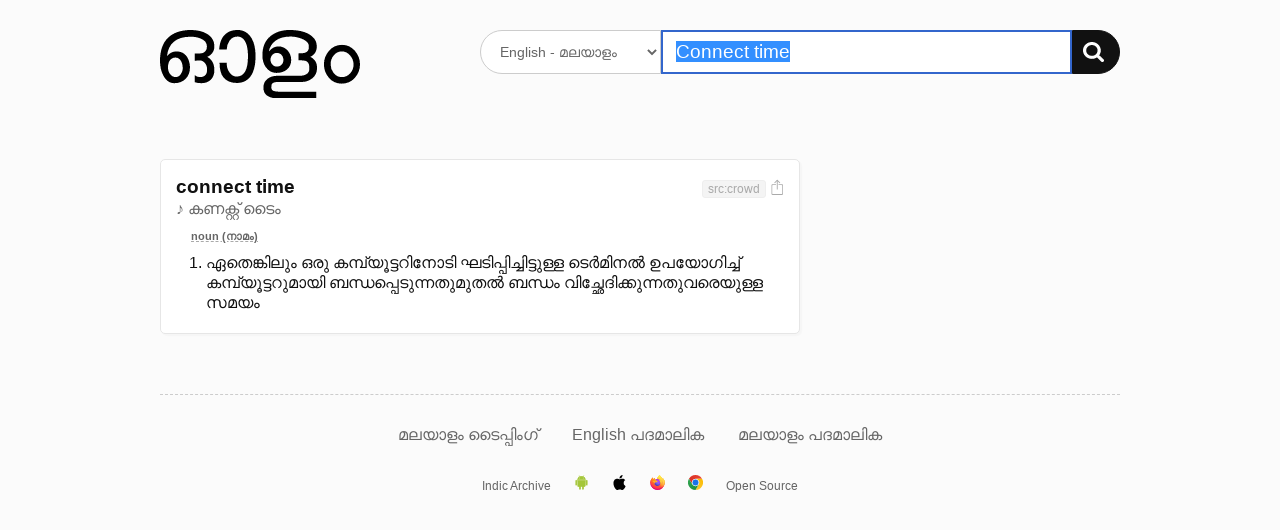

--- FILE ---
content_type: image/svg+xml
request_url: https://olam.in/static/search.svg?v=1c869aa8db
body_size: 82
content:
<svg xmlns="http://www.w3.org/2000/svg" width="20.962" height="21" xmlns:v="https://vecta.io/nano"><path d="M14.508 8.857c0-1.565-.535-2.902-1.642-4.009s-2.444-1.642-4.009-1.642-2.902.535-4.009 1.642-1.642 2.444-1.642 4.009.535 2.902 1.642 4.009 2.444 1.642 4.009 1.642 2.902-.535 4.009-1.642c1.069-1.145 1.642-2.482 1.642-4.009zm6.452 10.499c0 .42-.153.802-.496 1.145s-.687.496-1.145.496a1.45 1.45 0 0 1-1.145-.496l-4.276-4.353c-1.527 1.069-3.207 1.565-5.04 1.565a8.63 8.63 0 0 1-3.436-.687c-1.107-.458-2.062-1.107-2.825-1.909a10.51 10.51 0 0 1-1.909-2.825C.229 11.186 0 10.041 0 8.857S.229 6.49.687 5.421c.458-1.107 1.107-2.062 1.909-2.825A10.51 10.51 0 0 1 5.421.687C6.528.229 7.674 0 8.857 0s2.367.229 3.436.687c1.107.458 2.062 1.107 2.825 1.909a10.51 10.51 0 0 1 1.909 2.825c.458 1.107.687 2.253.687 3.436 0 1.833-.535 3.513-1.565 5.04l4.314 4.314a1.45 1.45 0 0 1 .496 1.145z" fill="#fff"/></svg>